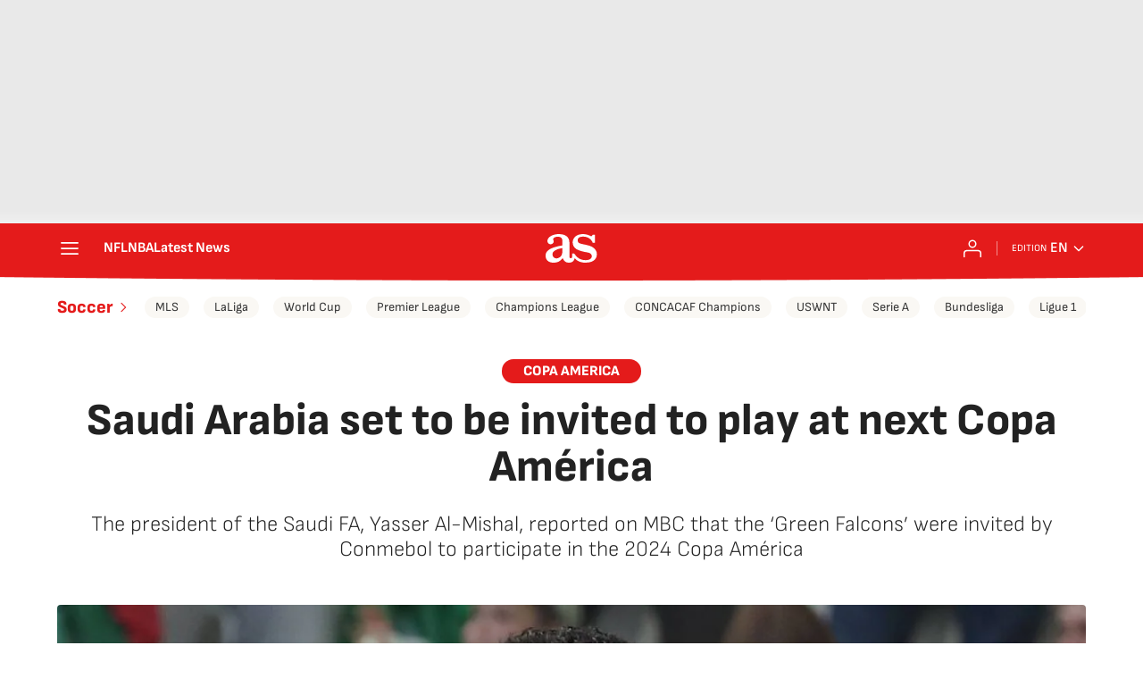

--- FILE ---
content_type: application/x-javascript;charset=utf-8
request_url: https://smetrics.as.com/id?d_visid_ver=5.4.0&d_fieldgroup=A&mcorgid=2387401053DB208C0A490D4C%40AdobeOrg&mid=65773576508567828134150206273231692073&ts=1768790537777
body_size: -38
content:
{"mid":"65773576508567828134150206273231692073"}